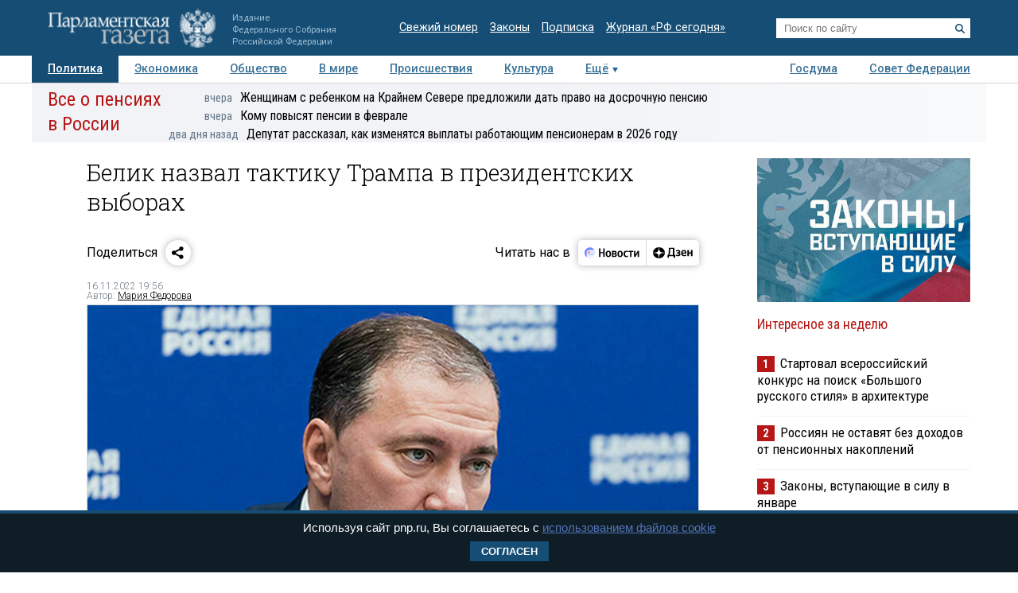

--- FILE ---
content_type: application/javascript
request_url: https://smi2.ru/counter/settings?payload=COTLAhiZ4-_MvTM6JGQ3MDdlZTVhLTFjYzYtNGJiYi1hY2IyLWViYTc0YzlkODYzMg&cb=_callbacks____0mkm2xipq
body_size: 1521
content:
_callbacks____0mkm2xipq("[base64]");